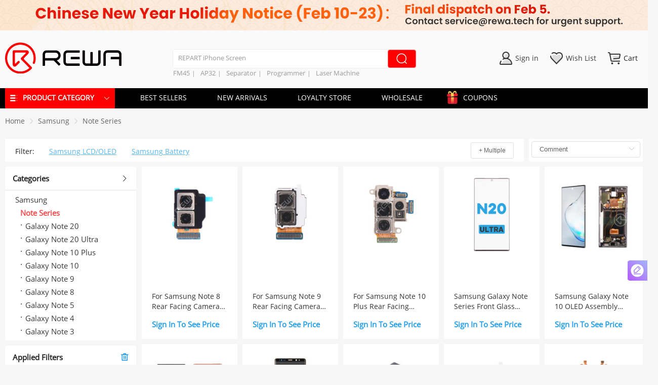

--- FILE ---
content_type: application/javascript
request_url: https://img.rewa.tech/static/rewa-shop-pc-107/pages/coupons.html.js
body_size: 3765
content:
(window.webpackJsonp=window.webpackJsonp||[]).push([[35],{1088:function(t,e,n){var content=n(1546);"string"==typeof content&&(content=[[t.i,content,""]]),content.locals&&(t.exports=content.locals);(0,n(2).default)("c0c0b04a",content,!0,{sourceMap:!1})},1089:function(t,e,n){var content=n(1548);"string"==typeof content&&(content=[[t.i,content,""]]),content.locals&&(t.exports=content.locals);(0,n(2).default)("d745260c",content,!0,{sourceMap:!1})},1090:function(t,e,n){var content=n(1550);"string"==typeof content&&(content=[[t.i,content,""]]),content.locals&&(t.exports=content.locals);(0,n(2).default)("9006d9dc",content,!0,{sourceMap:!1})},1091:function(t,e,n){var content=n(1552);"string"==typeof content&&(content=[[t.i,content,""]]),content.locals&&(t.exports=content.locals);(0,n(2).default)("2489dfea",content,!0,{sourceMap:!1})},1545:function(t,e,n){"use strict";var o=n(1088);n.n(o).a},1546:function(t,e,n){(e=n(1)(!1)).push([t.i,".coupon-card[data-v-f26b0b78]{background-image:url(/coupon_bg.svg);background-repeat:no-repeat;background-size:100% 100%;width:100%;height:100%}.coupon-card .coupon-card-top[data-v-f26b0b78]{height:220px;width:100%;box-sizing:border-box;padding:30px 20px 10px;text-align:center}.coupon-card .order[data-v-f26b0b78]{padding:3px 8px;margin:15px 0;display:inline-block;border-radius:10px;background-color:#fff;color:#ed3b3b}.coupon-card .coupon-card-bottom[data-v-f26b0b78]{height:80px;width:100%;box-sizing:border-box;padding:20px;text-align:center;color:#555}",""]),t.exports=e},1547:function(t,e,n){"use strict";var o=n(1089);n.n(o).a},1548:function(t,e,n){(e=n(1)(!1)).push([t.i,".pull-up-loading .more[data-v-6a69623f]{text-align:center;margin-top:10px}",""]),t.exports=e},1549:function(t,e,n){"use strict";var o=n(1090);n.n(o).a},1550:function(t,e,n){(e=n(1)(!1)).push([t.i,".activety-rewa-coupons .el-button.is-round{border-radius:30px;padding:14px 40px;font-size:18px}.activety-rewa-coupons-wrap .el-dialog__header{background-color:#f9f9f9!important}",""]),t.exports=e},1551:function(t,e,n){"use strict";var o=n(1091);n.n(o).a},1552:function(t,e,n){(e=n(1)(!1)).push([t.i,".CouponsItem[data-v-bc95a82e]{width:16.6%;padding:5px;box-sizing:border-box}.activety-rewa-coupons-wrap h1[data-v-bc95a82e]{margin:0;padding:0}.activety-rewa-coupons-wrap .top-banner[data-v-bc95a82e]{max-width:1920px;width:100%;height:auto;margin:0 auto}.activety-rewa-coupons-wrap .top-banner img[data-v-bc95a82e]{width:100%}.activety-rewa-coupons-wrap .dia-log-success .img-wrap[data-v-bc95a82e],.activety-rewa-coupons-wrap .dia-log-success p[data-v-bc95a82e]{text-align:center}.activety-rewa-coupons-wrap .dia-log-success .img-wrap[data-v-bc95a82e]{margin-bottom:10px}.activety-rewa-coupons-wrap .success-img[data-v-bc95a82e]{width:150px}.activety-rewa-coupons-wrap .btn[data-v-bc95a82e]{width:65%;margin:20px auto 0}.activety-rewa-coupons-wrap .viewMore[data-v-bc95a82e]{position:relative;left:50%;top:20px;transform:translateX(-50%);text-align:center}.activety-rewa-coupons-wrap .title[data-v-bc95a82e]{text-align:center}.activety-rewa-coupons-wrap .main-top[data-v-bc95a82e]{padding:30px 0;text-align:center}.activety-rewa-coupons-wrap .main-top li[data-v-bc95a82e]{list-style:none;width:28.125%;margin:2.6%;height:300px}.activety-rewa-coupons-wrap .main-top .get-btn[data-v-bc95a82e]{margin:20px 0 0;background-color:red}.activety-rewa-coupons-wrap .main-top .disabled[data-v-bc95a82e]{background-color:#ddd;border:1px solid #ddd}.activety-rewa-coupons-wrap .main-center[data-v-bc95a82e]{padding-bottom:20px}.paginationBox[data-v-bc95a82e]{text-align:center;margin-bottom:60px}",""]),t.exports=e},2155:function(t,e,n){"use strict";n.r(e);n(16),n(14),n(12),n(11),n(15),n(39);var o=n(8),r=(n(34),n(205),n(7)),c=(n(53),{name:"coupon-card",props:{detail:{type:Object}},computed:{beginTime:function(){return this.computeBegin()},endTime:function(){return this.computeEnd()}},methods:{computeBegin:function(){var t="";if(this.detail.expireDays){var e=(t=new Date).getFullYear(),n=t.toDateString().split(" ")[1],o=t.getDate();return o=o<10?"0"+o:o,"".concat(n," ").concat(o," ").concat(e)}var r=this.detail.beginTime;r.includes("-")&&(r=r.split("-").join("/"));var c=(t=new Date(r)).getFullYear(),l=t.toDateString().split(" ")[1],d=t.getDate();return d=d<10?"0"+d:d,"".concat(l," ").concat(d," ").concat(c)},computeEnd:function(){var t="";if(this.detail.expireDays){var e=new Date,n=e.setDate(e.getDate()+this.detail.expireDays),o=(t=new Date(n)).getFullYear(),r=t.toDateString().split(" ")[1],c=t.getDate();return c=c<10?"0"+c:c,"".concat(r," ").concat(c," ").concat(o)}var l=this.detail.endTime;l.includes("-")&&(l=l.split("-").join("/"));var d=(t=new Date(l)).getFullYear(),v=t.toDateString().split(" ")[1],f=t.getDate();return f=f<10?"0"+f:f,"".concat(v," ").concat(f," ").concat(d)},formartMoney:function(t){return this.$common.formartMoney(t,2)},getNowDay:function(time){var t=time.getFullYear(),e=time.getMonth()+1,n=time.getDate();return t+"/"+(e=e<10?"0"+e:e)+"/"+(n=n<10?"0"+n:n)}}}),l=(n(1545),n(3)),d=Object(l.a)(c,(function(){var t=this,e=t.$createElement,n=t._self._c||e;return n("div",{staticClass:"coupon-card"},[n("div",{staticClass:"coupon-card-top"},[n("p",{staticClass:"bold white size50"},[t._v("\n      "+t._s(t.detail.deductAmt>0?"$"+t.formartMoney(t.detail.deductAmt):t.formartMoney(t.detail.deductRate)+" %")+"\n    ")]),t._v(" "),n("div",{staticClass:"order"},[t._v("Order over $"+t._s(t.detail.limitAmt))]),t._v(" "),n("p",{staticClass:"white size16"},[t._v("\n      "+t._s(t.detail.deductAmt>0?"$"+t.formartMoney(t.detail.deductAmt):t.formartMoney(t.detail.deductRate)+" %")+"\n      OFF order over $"+t._s(t.detail.limitAmt)+"\n    ")])]),t._v(" "),n("div",{staticClass:"coupon-card-bottom black bold"},[n("p",{staticClass:"time"},[n("span",[t._v(t._s(t.beginTime))]),t._v(" ~ "),n("span",[t._v(t._s(t.endTime))])]),t._v(" "),n("p")])])}),[],!1,null,"f26b0b78",null).exports,v=n(927),f=(n(114),{name:"pull-up-loading",props:{finshed:{type:Boolean,default:!1},loading:{type:Boolean,dafault:!0},distance:{type:Number,default:100},scrollLoad:{type:Function,dafault:function(){}}},data:function(){return{}},methods:{scroll:function(){var t=this,e=this.$refs.viewMore.offsetTop;(document.documentElement.scrollTop||document.body.scrollTop)>=e-(document.documentElement.clientHeight||document.body.clientHeight)-this.distance&&!this.finshed&&(clearInterval(this.timer),this.timer=setTimeout((function(){t.scrollLoad()}),500))}},created:function(){this.scrollLoad()},mounted:function(){document.addEventListener("scroll",this.scroll,!1)},destroyed:function(){document.removeEventListener("scroll",this.scroll,!1)}}),h=(n(1547),Object(l.a)(f,(function(){var t=this.$createElement,e=this._self._c||t;return e("div",{staticClass:"pull-up-loading"},[e("div",{staticClass:"clearfix"},[this._t("default")],2),this._v(" "),e("div",{ref:"viewMore",staticClass:"more"},[e("i",{staticClass:"el-icon-loading size26 color-f8"})])])}),[],!1,null,"6a69623f",null).exports),m=n(938),w=n(5);function x(object,t){var e=Object.keys(object);if(Object.getOwnPropertySymbols){var n=Object.getOwnPropertySymbols(object);t&&(n=n.filter((function(t){return Object.getOwnPropertyDescriptor(object,t).enumerable}))),e.push.apply(e,n)}return e}var y={name:"activety-rewa-coupons",components:{CouponCard:d,ProductCard:v.a,CommonLoading:m.a,PullUpLoading:h},data:function(){return{list:[],coupons:[],loading:!1,dialogVisible:!1,type:3,page:{pageSize:30,pageNum:1,total:0},availableCouponsId:[],finshed:!1,sortType:-1,total:0}},computed:function(t){for(var i=1;i<arguments.length;i++){var source=null!=arguments[i]?arguments[i]:{};i%2?x(Object(source),!0).forEach((function(e){Object(r.a)(t,e,source[e])})):Object.getOwnPropertyDescriptors?Object.defineProperties(t,Object.getOwnPropertyDescriptors(source)):x(Object(source)).forEach((function(e){Object.defineProperty(t,e,Object.getOwnPropertyDescriptor(source,e))}))}return t}({},Object(w.c)(["userInfo"]),{pftIds:function(){for(var t=[],i=0;i<this.coupons.length;i++)t.push(this.coupons[i].pftId);return t},btnFlag:function(){return!(0!=this.availableCouponsId.length||!this.userInfo)}}),methods:{GetpaginList:function(t){this.page.pageNum=t,this.getList(),document.getElementById("HOTbox").scrollIntoView({behavior:"smooth",block:"start",inline:"nearest"})},init:function(){this.userInfo?this.checkUserCanReceive():this.availableCouponsId=[]},isClude:function(t){return this.availableCouponsId.includes(t)},getShopCoupons:function(){var t=this;try{this.$req.getShoppreferentialList({distribute:3,count:3}).then((function(e){0==e.code&&(t.coupons=e.data)})).catch((function(e){t.$message.error(e)}))}catch(t){throw t}},handleClose:function(){this.dialogVisible=!1},getList:function(){var t=this,e={pageSize:this.page.pageSize,pageNum:this.page.pageNum,discountType:0};this.$req.getGoodsList(e).then(function(){var e=Object(o.a)(regeneratorRuntime.mark((function e(n){return regeneratorRuntime.wrap((function(e){for(;;)switch(e.prev=e.next){case 0:0==n.code&&(t.page.total=n.total,t.list=n.rows);case 1:case"end":return e.stop()}}),e)})));return function(t){return e.apply(this,arguments)}}())},nextStep:function(t){if(1==t){var e={usable:1};e=this.$utils.encrypt(JSON.stringify(e)),window.sessionStorage.setItem("useCoupon",JSON.stringify(e)),this.$router.push("/best-sellers")}else this.$router.push("/user-coupons.html")},checkUserCanReceive:function(){var t=this;this.$req.checkCoupon().then((function(e){t.availableCouponsId=e.data}))},reciveCoupon:function(){var t=this;if(!this.userInfo)return this.$router.push("/login.html?redirect=/coupons.html"),!1;this.loading=!0,this.$req.getMultipleCoupon(this.availableCouponsId).then((function(e){0==e.code?(t.dialogVisible=!0,t.checkUserCanReceive()):t.$message({type:"warning",message:"I have already received it and cannot claim it again"}),t.loading=!1}))}},created:function(){this.init(),this.getShopCoupons(),this.getList()}},C=(n(1549),n(1551),Object(l.a)(y,(function(){var t=this,e=t.$createElement,n=t._self._c||e;return n("div",{staticClass:"activety-rewa-coupons-wrap"},[n("div",{staticClass:"activety-rewa-coupons thyme-color"},[n("div",{staticClass:"top-banner"},[n("nuxt-link",{attrs:{to:"/"}}),t._v(" "),n("img",{attrs:{src:"/banner.jpg",alt:"Online Coupons"}})],1),t._v(" "),n("div",{staticClass:"common-main main-top"},[n("h2",{staticClass:"size30 bold title margin-b10"},[t._v("ALL COUPONS")]),t._v(" "),n("ul",{staticClass:"clearfix"},t._l(t.coupons,(function(e,o){return n("li",{key:o,staticClass:"fl"},[t.userInfo?n("coupon-card",{class:t.isClude(e.pftId)?"":"gray",attrs:{detail:e}}):n("coupon-card",{attrs:{detail:e}})],1)})),0),t._v(" "),t.userInfo?n("el-button",{staticClass:"get-btn",class:t.btnFlag?"disabled":"",attrs:{type:"danger",round:"",loading:t.loading,disabled:t.btnFlag},on:{click:t.reciveCoupon}},[t._v(t._s(t.availableCouponsId.length>0?"GET IT NOW":"RECEIVED"))]):n("el-button",{staticClass:"get-btn",class:t.btnFlag?"disabled":"",attrs:{type:"danger",round:"",loading:t.loading},on:{click:t.reciveCoupon}},[t._v(t._s("GET IT NOW"))])],1),t._v(" "),n("div",{staticClass:"common-main main-center clearfix"},[n("h3",{staticClass:"size30 bold title margin-b20",attrs:{id:"HOTbox"}},[t._v("Hot Pick")]),t._v(" "),t._l(t.list,(function(t,e){return n("div",{key:t.seoUrl,staticClass:"fl CouponsItem"},[n("product-card",{attrs:{goods:t,customSty:{width:"100%",margin:(e+1)%6==0?"0 0 13px 0":"0 13px 13px 0"}}})],1)}))],2),t._v(" "),n("div",{staticClass:"paginationBox"},[n("el-pagination",{attrs:{background:"",layout:"prev, pager, next",total:t.page.total},on:{"current-change":t.GetpaginList}})],1)]),t._v(" "),t.loading?n("common-loading"):t._e(),t._v(" "),n("el-dialog",{staticClass:"dia-log-success",attrs:{title:"Congratulations",visible:t.dialogVisible,width:"540px","before-close":t.handleClose},on:{"update:visible":function(e){t.dialogVisible=e}}},[n("div",{staticClass:"img-wrap"},[n("img",{staticClass:"success-img",attrs:{src:"/ico_successfully_received.png",alt:""}})]),t._v(" "),n("p",{staticClass:"size18"},[t._v("Your coupons is in 'My Coupons'. Thank you!")]),t._v(" "),n("div",{staticClass:"btn"},[n("el-button",{staticClass:"margin-r20",attrs:{type:"primary",round:""},on:{click:function(e){return t.nextStep(1)}}},[t._v("Go Shopping")]),t._v(" "),n("el-button",{attrs:{round:""},on:{click:function(e){return t.nextStep(2)}}},[t._v("Confirm Coupons")])],1)])],1)}),[],!1,null,"bc95a82e",null));e.default=C.exports},895:function(t,e,n){var content=n(961);"string"==typeof content&&(content=[[t.i,content,""]]),content.locals&&(t.exports=content.locals);(0,n(2).default)("51214919",content,!0,{sourceMap:!1})},896:function(t,e,n){var content=n(963);"string"==typeof content&&(content=[[t.i,content,""]]),content.locals&&(t.exports=content.locals);(0,n(2).default)("04149ed4",content,!0,{sourceMap:!1})},938:function(t,e,n){"use strict";var o={name:"common-loading",data:function(){return{fullscreenLoading:!0}}},r=(n(960),n(962),n(3)),component=Object(r.a)(o,(function(){var t=this.$createElement;return(this._self._c||t)("div",{directives:[{name:"loading",rawName:"v-loading.fullscreen.lock",value:this.fullscreenLoading,expression:"fullscreenLoading",modifiers:{fullscreen:!0,lock:!0}}],staticClass:"common-loading"})}),[],!1,null,"e332c57c",null);e.a=component.exports},960:function(t,e,n){"use strict";var o=n(895);n.n(o).a},961:function(t,e,n){(e=n(1)(!1)).push([t.i,".el-loading-mask{background-color:hsla(0,0%,100%,.5)}",""]),t.exports=e},962:function(t,e,n){"use strict";var o=n(896);n.n(o).a},963:function(t,e,n){(e=n(1)(!1)).push([t.i,".common-loading[data-v-e332c57c]{position:fixed;left:0;top:0;z-index:9999999;width:100%;height:100%}",""]),t.exports=e}}]);